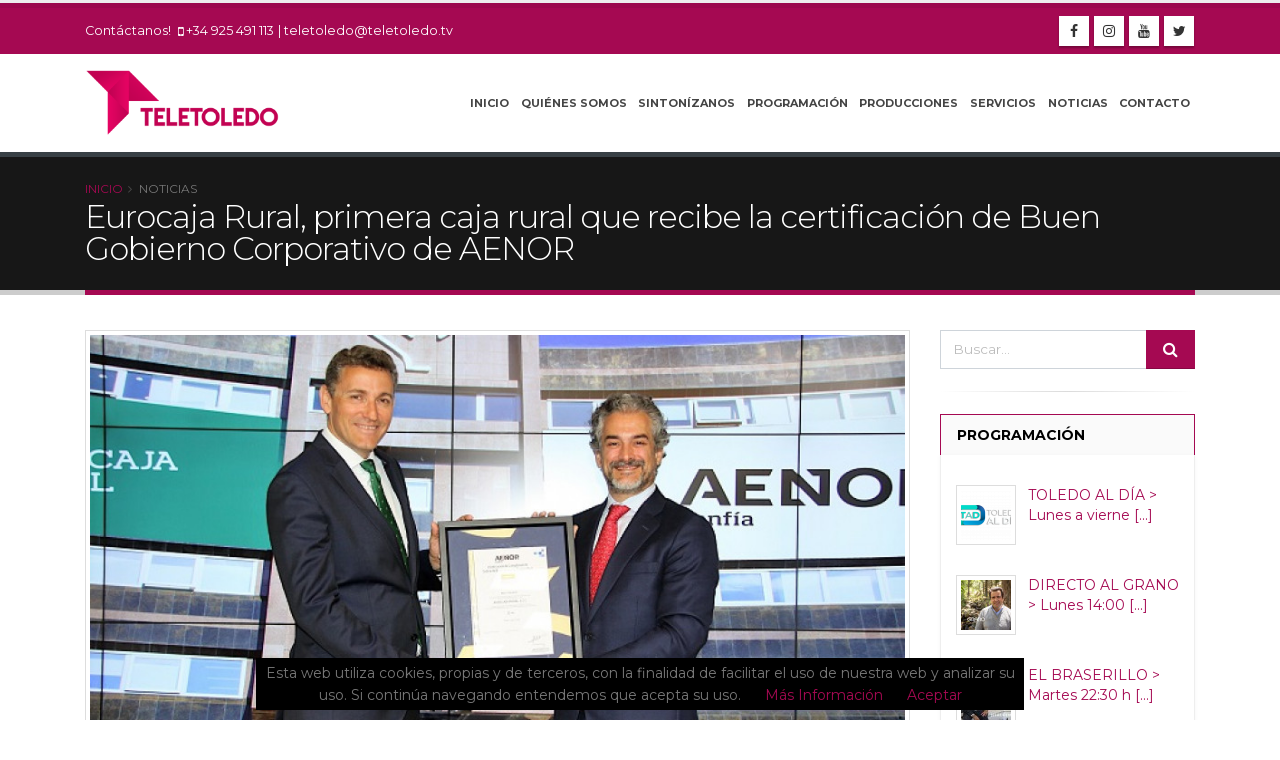

--- FILE ---
content_type: text/html; charset=UTF-8
request_url: https://teletoledo.es/noticia/1798/eurocaja-rural-primera-caja-rural-que-recibe-la-certificacion-de-buen-gobierno-corporativo-de-aenor
body_size: 16875
content:
<!DOCTYPE html>
<html class="">
<head>

  <!-- Global site tag (gtag.js) - Google Analytics -->
  <script async src="https://www.googletagmanager.com/gtag/js?id=G-LVZ5CTN2RQ"></script>
  <script>
  window.dataLayer = window.dataLayer || [];
  function gtag(){dataLayer.push(arguments);}
  gtag('js', new Date());

  gtag('config', 'G-LVZ5CTN2RQ');
  </script>

    <!-- Basic -->
    <meta charset="utf-8">
    <meta http-equiv="X-UA-Compatible" content="IE=edge">

    <title>TeleToledo Televisión - Eurocaja Rural, primera caja rural que recibe la certificación de Buen Gobierno Corporativo de AENOR</title>

    <meta name="keywords" content="producciones audiovisuales,vídeos,programas de televisión,videoclips,spots,eventos,galas,directos" />
    <meta name="description" content="Televisión con todas las demarcaciones en TDT de la provincia de Toledo: Toledo, Talavera de la Reina, Illescas, Madridejos, Quintanar de la Orden y Torrijos.">
    <meta name="author" content="creativesamlab.com">

          <meta property="og:image" content="http://teletoledo.tv/images-laravel/eventos/1798descarga.jpg" />
        
    <!-- Favicon -->
    <link rel="shortcut icon" href="https://teletoledo.es/img/favicon.ico" type="image/x-icon" />
    <link rel="apple-touch-icon" href="https://teletoledo.es/img/apple-touch-icon.png">

    <!-- Mobile Metas -->
    <meta name="viewport" content="width=device-width, initial-scale=1.0, minimum-scale=1.0">

    

    
    <!-- Web Fonts  -->
        <link href="https://fonts.googleapis.com/css?family=Montserrat:300,300i,400,400i,500,500i,600,600i,700,700i" rel="stylesheet">

    <!-- Vendor CSS -->
    <link rel="stylesheet" href="https://teletoledo.es/vendor/bootstrap/css/bootstrap.min.css">
    <link rel="stylesheet" href="https://teletoledo.es/vendor/font-awesome/css/font-awesome.min.css">
    <link rel="stylesheet" href="https://teletoledo.es/vendor/animate/animate.min.css">
    <link rel="stylesheet" href="https://teletoledo.es/vendor/simple-line-icons/css/simple-line-icons.min.css">
    <link rel="stylesheet" href="https://teletoledo.es/vendor/owl.carousel/assets/owl.carousel.min.css">
    <link rel="stylesheet" href="https://teletoledo.es/vendor/owl.carousel/assets/owl.theme.default.min.css">
    <link rel="stylesheet" href="https://teletoledo.es/vendor/magnific-popup/magnific-popup.min.css">

    <!-- Theme CSS -->
    
    <!-- Theme CSS -->
		<link rel="stylesheet" href="https://teletoledo.es/css/theme.css">
		<link rel="stylesheet" href="https://teletoledo.es/css/theme-elements.css">
		<link rel="stylesheet" href="https://teletoledo.es/css/theme-blog.css">
		<link rel="stylesheet" href="https://teletoledo.es/css/theme-shop.css">

    <!-- Current Page CSS -->
    <link rel="stylesheet" href="https://teletoledo.es/vendor/rs-plugin/css/settings.css">
    <link rel="stylesheet" href="https://teletoledo.es/vendor/rs-plugin/css/layers.css">
    <link rel="stylesheet" href="https://teletoledo.es/vendor/rs-plugin/css/navigation.css">
    <link rel="stylesheet" href="https://teletoledo.es/vendor/circle-flip-slideshow/css/component.css">

    

    <!-- Skin CSS -->
    <link rel="stylesheet" href="https://teletoledo.es/css/skins/default.css">

    <!-- Theme Custom CSS -->
    <link rel="stylesheet" href="https://teletoledo.es/css/custom.css">

    <!-- Head Libs -->
    <script src="https://teletoledo.es/vendor/modernizr/modernizr.min.js"></script>

    <script data-host="https://analytics.streamingconnect.com" data-dnt="false" src="https://analytics.streamingconnect.com/js/script.js" id="ZwSg9rf6GA" async defer></script>

</head>
<body>
  <script src="https://teletoledo.es/js/cookiechoices.js"></script>
  <script>//<![CDATA[
  document.addEventListener('DOMContentLoaded', function(event) {
      cookieChoices.showCookieConsentBar('Esta web utiliza cookies, propias y de terceros, con la finalidad de facilitar el uso de nuestra web y analizar su uso. Si continúa navegando entendemos que acepta su uso.',
          'Aceptar', 'Más Información',
                   'http://teletoledo.tv/politica-de-cookies');
    });
  //]]></script>


<div class="body">

                    <header id="header" data-plugin-options="{'stickyEnabled': true, 'stickyEnableOnBoxed': true, 'stickyEnableOnMobile': true, 'stickyStartAt': 58, 'stickySetTop': '-58px', 'stickyChangeLogo': true}">
    <div class="header-body">
        <div class="header-top header-top-colored header-top-primary">
            <div class="container">
                <div class="header-row py-2">
                    <div class="header-column justify-content-start">
                        <div class="header-row">
                            <p class="">
                                Contáctanos! <span class="ml-1"><i class="fa fa-mobile"></i> <a class="" href="tel:+34 925 491 113">+34 925 491 113</a></span><span class="d-none d-sm-inline-block pl-1"> | <a class="" href="mailto:teletoledo@teletoledo.tv">teletoledo@teletoledo.tv</a></span>
                            </p>
                        </div>
                    </div>
                    <div class="header-column justify-content-end">
                        <div class="header-row">
                            <ul class="header-social-icons social-icons d-none d-sm-block">
                                                              <li class="social-icons-facebook"><a href="https://www.facebook.com/Teletoledo" target="_blank" title="Facebook"><i class="fa fa-facebook"></i></a></li>
                                                                                            <li class="social-icons-instagram"><a href="https://www.instagram.com/teletoledo/" target="_blank" title="Instagram"><i class="fa fa-instagram"></i></a></li>
                                                                                            <li class="social-icons-youtube"><a href="https://www.youtube.com/channel/UCY6VOH2vfr9gQ-cAWZeBmCQ" target="_blank" title="Youtube"><i class="fa fa-youtube"></i></a></li>
                                                                                            <li class="social-icons-twitter"><a href="https://twitter.com/TeleToledo" target="_blank" title="Twitter"><i class="fa fa-twitter"></i></a></li>
                                                                                                                      </ul>
                        </div>
                    </div>
                </div>
            </div>
        </div>
        <div class="header-container container">
            <div class="header-row">
                <div class="header-column">
                    <div class="header-row">
                        <div class="header-logo">
                            <a href="https://teletoledo.es">
                                <img alt="TeleToledo Televisi&oacute;n" width="194" height="65" src="https://teletoledo.es/img/logo.png">
                            </a>
                        </div>
                    </div>
                </div>

                <div class="header-column justify-content-end">

                    <div class="header-row">
                                                                                          <div class="header-nav header-nav-stripe">
                            <div class="header-nav-main header-nav-main-square header-nav-main-effect-1 header-nav-main-sub-effect-1">
                              <nav class="collapse">
                                <ul class="nav nav-pills" id="mainNav">
                                  <li class="dropdown">
    <a class="nav-link " href="https://teletoledo.es">
        Inicio
    </a>
</li>

              <li class="dropdown">
          <a class="nav-link " href="https://teletoledo.es/quienes-somos">
              Quiénes Somos
          </a>
      </li>
                                                            
                                                                
                                                                
                  <li class="dropdown">
          <a class="nav-link " href="https://teletoledo.es/sintonizanos">
              Sintonízanos
          </a>
      </li>
                                                        
                      <li class="dropdown">
          <a class="nav-link " href="https://teletoledo.es/programacion">
              Programación
          </a>
      </li>
                                                    
                                                                
                                                                
                        <li class="dropdown">
          <a class="nav-link " href="https://teletoledo.es/producciones">
              Producciones
          </a>
      </li>
                                                  
                          <li class="dropdown">
          <a class="nav-link " href="https://teletoledo.es/servicios">
              Servicios
          </a>
      </li>
                                                
                    <li class="dropdown">
          <a class="nav-link " href="https://teletoledo.es/noticias">
              Noticias
          </a>
      </li>
                                                      

                                                                
                                              <li class="dropdown">
          <a class="nav-link " href="https://teletoledo.es/contacto">
              Contacto
          </a>
      </li>
                                                            </ul>
                              </nav>
                            </div>
                            <button class="btn header-btn-collapse-nav" data-toggle="collapse" data-target=".header-nav-main nav">
                                <i class="fa fa-bars"></i>
                            </button>
                        </div>
                    </div>
                </div>
            </div>
        </div>
    </div>
</header>
                                                                                                                                                                                    
    <div role="main" class="main shop">



        
    <div role="main" class="main">
        <section class="page-header">
            <div class="container">
                <div class="row">
                    <div class="col">
                        <ul class="breadcrumb">
                            <li><a href="https://teletoledo.es">Inicio</a></li>
                            <li class="active">Noticias</li>
                        </ul>
                    </div>
                </div>
                <div class="row">
                    <div class="col">
                        <h1>Eurocaja Rural, primera caja rural que recibe la certificaci&oacute;n de Buen Gobierno Corporativo de AENOR</h1>
                    </div>
                </div>
            </div>
        </section>



        <div class="container">

            <div class="row">
                <div class="col-lg-9">

                    <div class="blog-posts">

                            <article class="post post-medium">
                                <div class="row mb-2">

                                    <div class="col-lg-12">
                                    <span class="img-thumbnail d-block">
                                        <img class="img-fluid" src="https://teletoledo.es/images-laravel/eventos/1798descarga.jpg" alt="Eurocaja Rural, primera caja rural que recibe la certificaci&oacute;n de Buen Gobierno Corporativo de AENOR">
                                    </span>
                                    </div>
                                    <div class="col-lg-12">

                                        <div class="post-content">

                                            <h4 class="text-primary mb-1 mt-2">Eurocaja Rural, primera caja rural que recibe la certificaci&oacute;n de Buen Gobierno Corporativo de AENOR</h4>
                                            <div class="post-meta">
                                                <span><i class="fa fa-calendar"></i> 25-05-2023 </span>
                                                                                            </div>
                                            <p>
                                                <p style="text-align:center"><iframe frameborder="0" height="315" src="https://www.youtube.com/embed/gvUUZ3g8zl8?start=624" title="YouTube video player" width="560"></iframe></p>

                                            </p>

                                        </div>


                                        <!-- Go to www.addthis.com/dashboard to customize your tools -->
                                        <div class="addthis_inline_share_toolbox"></div>
                                        <hr class="solid">

                                    </div>

                                </div>

                                                                
                                
                                
                                

                                


                                

                            </article>

                    </div>



                                                                                                                                                                
                </div>

                <div class="col-lg-3">
                  <aside class="sidebar">

                    <aside class="sidebar">


              <form role="search" action="https://teletoledo.es/productos/searchredirect">
    <div class="input-group input-group-4">
        <input class="form-control" placeholder="Buscar..." name="search" type="text" required>
        <span class="input-group-btn">
          <button type="submit" class="btn btn-primary btn-lg"><i class="fa fa-search"></i></button>
        </span>
    </div>
</form>
<hr>
      
      
                              <div class="tabs mb-4 pb-2">
    <ul class="nav nav-tabs sidebar-personalizada">
        <li class="nav-item active"><a class="nav-link" href="#popularPosts">PROGRAMACIÓN</a></li>
    </ul>
    <div class="tab-content">
        <div class="tab-pane active" id="popularPosts">
            <ul class="simple-post-list">
                              <li>
                    <div class="post-image">
                        <div class="img-thumbnail d-block">
                            <a href="https://teletoledo.es/programa/911/toledo-al-dia-lunes-a-viernes-2030-h">
                                <img src="https://teletoledo.es/images-laravel/ofertas/thumb-sidebar/91103.png" alt="">
                            </a>
                        </div>
                    </div>
                    <div class="post-info">
                        <a class="color-personalizado-01" href="https://teletoledo.es/programa/911/toledo-al-dia-lunes-a-viernes-2030-h">TOLEDO AL D&Iacute;A &gt; Lunes a vierne [...]</a>
                                            </div>
                </li>
                              <li>
                    <div class="post-image">
                        <div class="img-thumbnail d-block">
                            <a href="https://teletoledo.es/programa/745/directo-al-grano-lunes-1400-h">
                                <img src="https://teletoledo.es/images-laravel/ofertas/thumb-sidebar/745DAG.jpg" alt="">
                            </a>
                        </div>
                    </div>
                    <div class="post-info">
                        <a class="color-personalizado-01" href="https://teletoledo.es/programa/745/directo-al-grano-lunes-1400-h">DIRECTO AL GRANO &gt; Lunes 14:00 [...]</a>
                                            </div>
                </li>
                              <li>
                    <div class="post-image">
                        <div class="img-thumbnail d-block">
                            <a href="https://teletoledo.es/programa/180/el-braserillo-martes-2230-h">
                                <img src="https://teletoledo.es/images-laravel/ofertas/thumb-sidebar/180olmedo web.jpg" alt="">
                            </a>
                        </div>
                    </div>
                    <div class="post-info">
                        <a class="color-personalizado-01" href="https://teletoledo.es/programa/180/el-braserillo-martes-2230-h">EL BRASERILLO &gt; Martes 22:30 h [...]</a>
                                            </div>
                </li>
                          </ul>
        </div>
    </div>
</div>
                                      <div class="tabs mb-4 pb-2">
    <ul class="nav nav-tabs sidebar-personalizada">
        <li class="nav-item active"><a class="nav-link" href="#popularPosts">NOTICIAS</a></li>
    </ul>
    <div class="tab-content">
        <div class="tab-pane active" id="popularPosts">
            <ul class="simple-post-list">
                              <li>
                    <div class="post-image">
                        <div class="img-thumbnail d-block">
                            <a href="https://teletoledo.es/noticia/2435/todo-listo-para-el-ciclo-de-peliculas-del-cineclub">
                                <img src="https://teletoledo.es/images-laravel/eventos/thumb-sidebar/2435cine0.jpg" alt="">
                            </a>
                        </div>
                    </div>
                    <div class="post-info">
                        <a class="color-personalizado-01" href="https://teletoledo.es/noticia/2435/todo-listo-para-el-ciclo-de-peliculas-del-cineclub">TODO LISTO PARA EL CICLO DE PE [...]</a>
                        <div class="post-meta">
                            16-04-2025
                        </div>
                    </div>
                </li>
                              <li>
                    <div class="post-image">
                        <div class="img-thumbnail d-block">
                            <a href="https://teletoledo.es/noticia/2436/el-hospital-general-universitario-de-talavera-consigue-una-donacion-multiorganica-en-asistolia">
                                <img src="https://teletoledo.es/images-laravel/eventos/thumb-sidebar/2436hospi0.jpg" alt="">
                            </a>
                        </div>
                    </div>
                    <div class="post-info">
                        <a class="color-personalizado-01" href="https://teletoledo.es/noticia/2436/el-hospital-general-universitario-de-talavera-consigue-una-donacion-multiorganica-en-asistolia">EL HOSPITAL GENERAL UNIVERSITA [...]</a>
                        <div class="post-meta">
                            16-04-2025
                        </div>
                    </div>
                </li>
                              <li>
                    <div class="post-image">
                        <div class="img-thumbnail d-block">
                            <a href="https://teletoledo.es/noticia/2433/26-detenidos-16000-y-1160-plantas-incautadas-por-la-policia">
                                <img src="https://teletoledo.es/images-laravel/eventos/thumb-sidebar/2433POLICIA0.jpg" alt="">
                            </a>
                        </div>
                    </div>
                    <div class="post-info">
                        <a class="color-personalizado-01" href="https://teletoledo.es/noticia/2433/26-detenidos-16000-y-1160-plantas-incautadas-por-la-policia">26 DETENIDOS, 16.000&euro; Y 1.160  [...]</a>
                        <div class="post-meta">
                            15-04-2025
                        </div>
                    </div>
                </li>
                          </ul>
        </div>
    </div>
</div>
                                      <div class="tabs mb-4 pb-2">
    <ul class="nav nav-tabs sidebar-personalizada">
        <li class="nav-item active"><a class="nav-link" href="#popularPosts">SERVICIOS</a></li>
    </ul>
    <div class="tab-content">
        <div class="tab-pane active" id="popularPosts">
            <ul class="simple-post-list">
                              <li>
                    <div class="post-image">
                        <div class="img-thumbnail d-block">
                            <a href="https://teletoledo.es/servicio/102/servicios">
                                <img src="https://teletoledo.es/images-laravel/servicios/thumb-sidebar/102Diseño-web-servicios-limoncomunicacion.com_.png" alt="">
                            </a>
                        </div>
                    </div>
                    <div class="post-info">
                        <a class="color-personalizado-01" href="https://teletoledo.es/servicio/102/servicios">SERVICIOS [...]</a>
                        <div class="post-meta">
                                                    </div>
                    </div>
                </li>
                              <li>
                    <div class="post-image">
                        <div class="img-thumbnail d-block">
                            <a href="https://teletoledo.es/servicio/176/patrocinio-en-programas">
                                <img src="https://teletoledo.es/images-laravel/servicios/thumb-sidebar/176agro santander.png" alt="">
                            </a>
                        </div>
                    </div>
                    <div class="post-info">
                        <a class="color-personalizado-01" href="https://teletoledo.es/servicio/176/patrocinio-en-programas">PATROCINIO EN PROGRAMAS [...]</a>
                        <div class="post-meta">
                                                    </div>
                    </div>
                </li>
                              <li>
                    <div class="post-image">
                        <div class="img-thumbnail d-block">
                            <a href="https://teletoledo.es/servicio/175/publicidad-en-programas">
                                <img src="https://teletoledo.es/images-laravel/servicios/thumb-sidebar/175175ACEITES-ARGes.png" alt="">
                            </a>
                        </div>
                    </div>
                    <div class="post-info">
                        <a class="color-personalizado-01" href="https://teletoledo.es/servicio/175/publicidad-en-programas">PUBLICIDAD EN PROGRAMAS [...]</a>
                        <div class="post-meta">
                                                    </div>
                    </div>
                </li>
                          </ul>
            <hr>
            <div class="text-center">
              <a class="text-primary" href="https://teletoledo.es/servicios">Mira todos los servicios</a>
            </div>
        </div>
    </div>
</div>
                                  
      

</aside>



              </aside>
            </div>
        </div>





    </div>

    <footer class="short" id="footer">
    <div class="container">
        <div class="row">
            <div class="col-lg-8">
              <div class="header-logo">

                      <img alt="TeleToledo Televisi&oacute;n" width="149" height="50" src="https://teletoledo.es/img/logo-dark.png">

              </div>
                                <p>Programas de producci&oacute;n propia, Servicios Informativos de la Provincia de Toledo. Grabaci&oacute;n de anuncios. Reportajes y documentales de empresa etc. Miembro del Grupo Cadena Local. <br><a href="https://teletoledo.es/quienes-somos" class="btn-flat btn-xs">Leer más <i class="fa fa-arrow-right"></i></a></p>
                <hr class="solid">
                <p>
                                    <a href="#politica-de-privacidad" data-toggle="modal">Política de privacidad</a> -
                  <a href="#aviso-legal" data-toggle="modal">Aviso legal</a> -
                  <a href="#politica-de-cookies" data-toggle="modal">Política de cookies</a>
                </p>
            </div>
            <div class="col-lg-3 offset-lg-1">
                <h5 class="mb-2 text-primary">Contacto</h5>
                                <p class="mb-0">C/ Francisco de Quevedo (esquina Cervantes), s/n - 45280 - Olias Del Rey (TOLEDO)</p>
                <ul class="list list-icons list-icons-sm">
                    <li><i class="fa fa-envelope"></i> <a href="mailto:teletoledo@teletoledo.tv">teletoledo@teletoledo.tv</a></li>
                                        <li><i class="fa fa-mobile"></i> <a href="tel:+34 925 491 113">+34 925 491 113</a></li>
                </ul>
                <ul class="social-icons">
                                      <li class="social-icons-facebook"><a href="https://www.facebook.com/Teletoledo" target="_blank" title="Facebook"><i class="fa fa-facebook"></i></a></li>
                                                        <li class="social-icons-instagram"><a href="https://www.instagram.com/teletoledo/" target="_blank" title="Instagram"><i class="fa fa-instagram"></i></a></li>
                                                        <li class="social-icons-youtube"><a href="https://www.youtube.com/channel/UCY6VOH2vfr9gQ-cAWZeBmCQ" target="_blank" title="Youtube"><i class="fa fa-youtube"></i></a></li>
                                                        <li class="social-icons-twitter"><a href="https://twitter.com/TeleToledo" target="_blank" title="Twitter"><i class="fa fa-twitter"></i></a></li>
                                      								                </ul>
                                            </div>
        </div>
    </div>
    <div class="footer-copyright">
        <div class="container">
            <div class="row">
                
                                <div class="col-xl-8 order-xl-1 copyright">
                    <p>&copy; Copyright 2026 TeleToledo Televisi&oacute;n. Todos los derechos reservados.</p>
                </div>

            </div>
        </div>
    </div>
</footer>


</div>

<!-- Vendor -->
<script src="https://teletoledo.es/vendor/jquery/jquery.min.js"></script>
<script src="https://teletoledo.es/vendor/jquery.easing/jquery.easing.min.js"></script>
<script src="https://teletoledo.es/vendor/jquery-cookie/jquery-cookie.min.js"></script>
<script src="https://teletoledo.es/vendor/popper/umd/popper.min.js"></script>
<script src="https://teletoledo.es/vendor/bootstrap/js/bootstrap.min.js"></script>
<script src="https://teletoledo.es/vendor/common/common.min.js"></script>


<script src="https://teletoledo.es/vendor/owl.carousel/owl.carousel.min.js"></script>
<script src="https://teletoledo.es/js/javascript-minimize-01.js"></script>

<!-- Theme Base, Components and Settings -->
<script src="https://teletoledo.es/js/theme.js"></script>




<!-- Current Page Vendor and Views -->
<script src="https://teletoledo.es/vendor/rs-plugin/js/jquery.themepunch.tools.min.js"></script>
<script src="https://teletoledo.es/vendor/rs-plugin/js/jquery.themepunch.revolution.min.js"></script>
<script src="https://teletoledo.es/js/views/view.home.js"></script>

<!-- Theme Custom -->


<!-- Theme Initialization Files -->
<script src="https://teletoledo.es/js/theme.init.js"></script>

<!-- Examples -->
<script src="https://teletoledo.es/js/examples/examples.lightboxes.js"></script>


<!-- Carrito -->
<script src="https://teletoledo.es/js/pinterest_grid.js"></script>
<script src="https://teletoledo.es/js/main.js"></script>

<!-- Go to www.addthis.com/dashboard to customize your tools -->
<script type="text/javascript" src="//s7.addthis.com/js/300/addthis_widget.js#pubid=ra-5fb5b705cb37f6c9"></script>


<script type="text/javascript">
    $(document).ready(function() {

        $(".product-visible").click(function() {
            "use strict";
            var id = this.getAttribute("data-id");
            var visible = this.checked ? 1 : 0;

            $.ajax({
                data: {
                    id: id,
                    visible: visible,
                },
                type: "GET",
                url: "https://teletoledo.es/product-visible",
                dataType: 'json',
                success: function(data){
                    if(data.data.success){
                        //do something
                    }
                }
            });

        });

        $(".product-novedad").click(function() {
            "use strict";
            var id = this.getAttribute("data-id");
            var novedad = this.checked ? 1 : 0;

            $.ajax({
                data: {
                    id: id,
                    novedad: novedad,
                },
                type: "GET",
                url: "https://teletoledo.es/product-novedad",
                dataType: 'json',
                success: function(data){
                    if(data.data.success){
                        //do something
                    }
                }
            });

        });

        $(".product-destacado").click(function() {
            "use strict";
            var id = this.getAttribute("data-id");
            var destacado = this.checked ? 1 : 0;

            $.ajax({
                data: {
                    id: id,
                    destacado: destacado,
                },
                type: "GET",
                url: "https://teletoledo.es/product-destacado",
                dataType: 'json',
                success: function(data){
                    if(data.data.success){
                        //do something
                    }
                }
            });

        });

        $(".product-talla").click(function() {
            "use strict";
            var id = this.getAttribute("data-id");
            var talla = this.getAttribute("data-talla");
            var checked = this.checked ? 1 : 0;
            //alert(talla);
            $.ajax({
                data: {
                    id: id,
                    talla: talla,
                    checked: checked,
                },
                type: "GET",
                url: "https://teletoledo.es/product-talla",
                dataType: 'json',
                success: function(data){
                    if(data.data.success){
                        //do something
                    }
                }
            });

        });

        $(".product-tejido").click(function() {
            "use strict";
            var id = this.getAttribute("data-id");
            var tejido = this.getAttribute("data-tejido");
            var checked = this.checked ? 1 : 0;
            //alert(tejido);
            $.ajax({
                data: {
                    id: id,
                    tejido: tejido,
                    checked: checked,
                },
                type: "GET",
                url: "https://teletoledo.es/product-tejido",
                dataType: 'json',
                success: function(data){
                    if(data.data.success){
                        //do something
                    }
                }
            });

        });

        $(".product-color").click(function() {
            "use strict";
            var id = this.getAttribute("data-id");
            var color = this.getAttribute("data-color");
            var checked = this.checked ? 1 : 0;
            //alert(tejido);
            $.ajax({
                data: {
                    id: id,
                    color: color,
                    checked: checked,
                },
                type: "GET",
                url: "https://teletoledo.es/product-color",
                dataType: 'json',
                success: function(data){
                    if(data.data.success){
                        //do something
                    }
                }
            });

        });

        $(".foto-product-visible").click(function() {
            "use strict";
            var id = this.getAttribute("data-id");
            var visible = this.checked ? 1 : 0;

            $.ajax({
                data: {
                    id: id,
                    visible: visible,
                },
                type: "GET",
                url: "https://teletoledo.es/foto-product-visible",
                dataType: 'json',
                success: function(data){
                    if(data.data.success){
                        //do something
                    }
                }
            });

        });

        $(".archivo-visible").click(function() {
            "use strict";
            var id = this.getAttribute("data-id");
            var visible = this.checked ? 1 : 0;

            $.ajax({
                data: {
                    id: id,
                    visible: visible,
                },
                type: "GET",
                url: "https://teletoledo.es/archivo-visible",
                dataType: 'json',
                success: function(data){
                    if(data.data.success){
                        //do something
                    }
                }
            });

        });

        $(".archivo-destacado").click(function() {
            "use strict";
            var id = this.getAttribute("data-id");
            var destacado = this.checked ? 1 : 0;

            $.ajax({
                data: {
                    id: id,
                    destacado: destacado,
                },
                type: "GET",
                url: "https://teletoledo.es/archivo-destacado",
                dataType: 'json',
                success: function(data){
                    if(data.data.success){
                        //do something
                    }
                }
            });

        });

        $(".fotogaleria-visible").click(function() {
            "use strict";
            var id = this.getAttribute("data-id");
            var visible = this.checked ? 1 : 0;

            $.ajax({
                data: {
                    id: id,
                    visible: visible,
                },
                type: "GET",
                url: "https://teletoledo.es/fotogaleria-visible",
                dataType: 'json',
                success: function(data){
                    if(data.data.success){
                        //do something
                    }
                }
            });

        });

        $(".video-visible").click(function() {
            "use strict";
            var id = this.getAttribute("data-id");
            var visible = this.checked ? 1 : 0;

            $.ajax({
                data: {
                    id: id,
                    visible: visible,
                },
                type: "GET",
                url: "https://teletoledo.es/video-visible",
                dataType: 'json',
                success: function(data){
                    if(data.data.success){
                        //do something
                    }
                }
            });

        });

        $(".video-destacado").click(function() {
            "use strict";
            var id = this.getAttribute("data-id");
            var destacado = this.checked ? 1 : 0;

            $.ajax({
                data: {
                    id: id,
                    destacado: destacado,
                },
                type: "GET",
                url: "https://teletoledo.es/video-destacado",
                dataType: 'json',
                success: function(data){
                    if(data.data.success){
                        //do something
                    }
                }
            });

        });

        $(".slide-visible").click(function() {
            "use strict";
            var id = this.getAttribute("data-id");
            var visible = this.checked ? 1 : 0;

            $.ajax({
                data: {
                    id: id,
                    visible: visible,
                },
                type: "GET",
                url: "https://teletoledo.es/slide-visible",
                dataType: 'json',
                success: function(data){
                    if(data.data.success){
                        //do something
                    }
                }
            });

        });

        $(".partner-visible").click(function() {
            "use strict";
            var id = this.getAttribute("data-id");
            var visible = this.checked ? 1 : 0;

            $.ajax({
                data: {
                    id: id,
                    visible: visible,
                },
                type: "GET",
                url: "https://teletoledo.es/partner-visible",
                dataType: 'json',
                success: function(data){
                    if(data.data.success){
                        //do something
                    }
                }
            });

        });

        $(".impostacion-visible").click(function() {
            "use strict";
            var id = this.getAttribute("data-id");
            var visible = this.checked ? 1 : 0;

            $.ajax({
                data: {
                    id: id,
                    visible: visible,
                },
                type: "GET",
                url: "https://teletoledo.es/impostacion-visible",
                dataType: 'json',
                success: function(data){
                    if(data.data.success){
                        //do something
                    }
                }
            });

        });

        $(".impostacionventa-dia").click(function() {
            "use strict";
            var id = this.getAttribute("data-id");
            var visible = this.checked ? 1 : 0;

            $.ajax({
                data: {
                    id: id,
                    visible: visible,
                },
                type: "GET",
                url: "https://teletoledo.es/impostacionventa-dia",
                dataType: 'json',
                success: function(data){
                    if(data.data.success){
                        //do something
                    }
                }
            });

        });

        $(".impostacionventa-noche").click(function() {
            "use strict";
            var id = this.getAttribute("data-id");
            var visible = this.checked ? 1 : 0;

            $.ajax({
                data: {
                    id: id,
                    visible: visible,
                },
                type: "GET",
                url: "https://teletoledo.es/impostacionventa-noche",
                dataType: 'json',
                success: function(data){
                    if(data.data.success){
                        //do something
                    }
                }
            });

        });

        $(".impostacionventa-continuado").click(function() {
            "use strict";
            var id = this.getAttribute("data-id");
            var visible = this.checked ? 1 : 0;

            $.ajax({
                data: {
                    id: id,
                    visible: visible,
                },
                type: "GET",
                url: "https://teletoledo.es/impostacionventa-continuado",
                dataType: 'json',
                success: function(data){
                    if(data.data.success){
                        //do something
                    }
                }
            });

        });

        $(".category-visible").click(function() {
            "use strict";
            var id = this.getAttribute("data-id");
            var visible = this.checked ? 1 : 0;

            $.ajax({
                data: {
                    id: id,
                    visible: visible,
                },
                type: "GET",
                url: "https://teletoledo.es/category-visible",
                dataType: 'json',
                success: function(data){
                    if(data.data.success){
                        //do something
                    }
                }
            });

        });

        $(".category-stock").click(function() {
            "use strict";
            var id = this.getAttribute("data-id");
            var stock = this.checked ? 1 : 0;

            $.ajax({
                data: {
                    id: id,
                    stock: stock,
                },
                type: "GET",
                url: "https://teletoledo.es/category-stock",
                dataType: 'json',
                success: function(data){
                    if(data.data.success){
                        //do something
                    }
                }
            });

        });


    });
</script>



<script type="text/javascript">
   function initialize() {
      var input = document.getElementById('address');
      var autocomplete = new google.maps.places.Autocomplete(input);
}
   google.maps.event.addDomListener(window, 'load', initialize);

</script>


<script type='text/javascript'>
  $("#talla").change(function(){
    var id = $(this).find("option:selected").attr("value");

    switch (id){
    case "...":
      $('#buttonAnadirCarrito').prop('disabled', true);
      break;
    default:
      $('#buttonAnadirCarrito').prop('disabled', false);
      }
    });

    $('#radioBtn a').on('click', function(){
    var sel = $(this).data('title');
    var tog = $(this).data('toggle');
    $('#'+tog).prop('value', sel);

    $('a[data-toggle="'+tog+'"]').not('[data-title="'+sel+'"]').removeClass('active').addClass('notActive');
    $('a[data-toggle="'+tog+'"][data-title="'+sel+'"]').removeClass('notActive').addClass('active');
    });
</script>



<!-- Large modal -->
<div id="politica-de-cookies" class="modal fade" tabindex="-1" role="dialog" aria-labelledby="myLargeModalLabel" aria-hidden="true">
  <div class="modal-dialog modal-lg">
    <div class="modal-content">

      <div class="modal-header">

          <h5 class="modal-title">Política de cookies de TeleToledo Televisi&oacute;n</h5>
          <button type="button" class="close"
               data-dismiss="modal" aria-hidden="true">×</button>
      </div>
        <div class="modal-body">
            <div class="row">
                <div class="col-lg-12">
                    <p>En TeleToledo Televisi&oacute;n utilizamos cookies con el objetivo de realizar tareas de análisis y ofrecerte un mejor servicio,
                       proporcionándote una mejor experiencia en tu navegación. Queremos informarte de manera clara y precisa sobre
                       las cookies que utilizamos, detallando a continuación, que es una cookie, para que sirve, que tipos de cookies
                       utilizamos, cuales son su finalidad y como puedes configurarlas o deshabilitarlas si así lo deseas.
                    </p>
                </div>
            </div>
            <br />
            <h4><strong>¿Qué es una cookie y para qué sirve?</strong></h4>

            <div class="row">
                    <div class="col">
                        <p>Una “Cookie” es un pequeño archivo que se almacena en el ordenador del usuario, tablet, smartphone o cualquier otro dispositivo con información sobre la navegación.</p>
                        <p>El conjunto de “cookies” de todos nuestros usuarios nos ayuda a mejorar la calidad de nuestra web, permitiéndonos controlar qué páginas son útiles, cuáles no y cuáles son susceptibles de mejora.</p>
                        <p>Las cookies son esenciales para el funcionamiento de internet, aportando innumerables ventajas en la prestación de servicios interactivos, facilitándote la navegación y usabilidad de nuestra web.</p>
                        <p>En ningún caso las cookies podrían dañar tu equipo. Por contra, el que estén activas nos ayuda a identificar y resolver los errores.</p>

                    </div>
            </div>

            <br />
            <h4><strong>Tipos de cookies según vencimiento</strong></h4>

            <div class="row">
                    <div class="col">
                        <p>Las Cookies utilizadas en TeleToledo Televisi&oacute;n pueden tener los siguientes tipos de vencimientos:
                        <br><br><strong>a.</strong> De sesión: Con vencimiento una vez que el usuario sale de la sesión.
                        <br><strong>b.</strong> De Servicio Relacionadas con algún servicio personalizado dentro del site, con vencimiento inferior a veinticuatro horas (24h).
                        <br><strong>c.</strong> Persistentes: quedan permanentemente instaladas en tu navegador y son activadas cada vez que visitas el site, siempre y cuando no se desactive su uso.
                        <br><strong>d.</strong> Cookies propias: Son aquéllas que se envían al equipo terminal del usuario desde un equipo o dominio gestionado por el propio editor y desde el que se presta el servicio solicitado por el usuario.
                        <br><strong>e.</strong> Cookies de tercero: Son aquéllas que se envían al equipo terminal del usuario desde un equipo o dominio que no es gestionado por el editor, sino por otra entidad que trata los datos obtenidos través de las cookies.</p>


                    </div>
            </div>

            <br />
            <h4><strong>Cookies de terceros</strong></h4>

            <div class="row">
                    <div class="col">
                        <p>Esta web utiliza servicios de terceros que recopilaran información con fines estadísticos de uso del Site por parte del usuario y para la prestación de otros servicios relacionados con la actividad del Website y otros servicios de Internet.</p>
                        <p>En particular, este sitio Web utiliza Google Analytics, un servicio analítico de web prestado por Google, Inc. con domicilio en los Estados Unidos con sede central en 1600 Amphitheatre Parkway, Mountain View, California 94043.  Para la prestación de estos servicios, estos utilizan cookies que recopilan la información, incluida la dirección IP del usuario, que será transmitida, tratada y almacenada por Google en los términos fijados en la Web Google.com. Incluyendo la posible transmisión de dicha información a terceros por razones de exigencia legal o cuando dichos terceros procesen la información por cuenta de Google.</p>
                    </div>
            </div>

            <br />
            <h4><strong>¿Cómo puedes configurar o deshabilitar tus cookies?</strong></h4>

            <div class="row">
                    <div class="col">
                        <p>Puedes permitir, bloquear o eliminar las cookies instaladas en su equipo mediante la configuración de las opciones de tu navegador de Internet. En caso de que no permitas la instalación de cookies en tu navegador es posible que no puedas acceder a algunos de los servicios y que tu experiencia en nuestra web pueda resultar menos satisfactoria.</p>
                        <p>En los siguientes enlaces tienes a tu disposición toda la información para configurar o deshabilitar tus cookies en cada navegador:
                            <br><br><strong>Google Chrome:</strong>
                            <br><a href="https://support.google.com/chrome/answer/95647?hl=es" target="_blank">https://support.google.com/chrome/answer/95647?hl=es</a>
                            <br><br><strong>Mozilla Firefox:</strong>
                            <br><a href="https://support.mozilla.org/es/kb/habilitar-y-deshabilitar-cookies-que-los-sitios-we" target="_blank">https://support.mozilla.org/es/kb/habilitar-y-deshabilitar-cookies-que-los-sitios-we</a>
                            <br><br><strong>Internet Explorer:</strong>
                            <br><a href="https://support.microsoft.com/es-es/help/17442/windows-internet-explorer-delete-manage-cookies" target="_blank">https://support.microsoft.com/es-es/help/17442/windows-internet-explorer-delete-manage-cookies</a>
                            <br><br><strong>Safari:</strong>
                            <br>El Capitán: <a href="https://support.apple.com/kb/PH21411?viewlocale=es_ES&locale=es_ES" target="_blank">https://support.apple.com/kb/PH21411?viewlocale=es_ES&locale=es_ES</a>
                            <br>Yosemite: <a href="https://support.apple.com/kb/PH19214?viewlocale=es_ES&locale=es_ES" target="_blank">https://support.apple.com/kb/PH19214?viewlocale=es_ES&locale=es_ES</a>
                            <br>Mavericks: <a href="https://support.apple.com/kb/PH17191?viewlocale=es_ES&locale=es_ES" target="_blank">https://support.apple.com/kb/PH17191?viewlocale=es_ES&locale=es_ES</a>
                            <br><br><strong>Safari para iOS (iPhone y iPad):</strong>
                            <br><a href="https://support.apple.com/es-es/HT201265" target="_blank">https://support.apple.com/es-es/HT201265</a>
                            <br><br><strong>Google Chrome para Android:</strong>
                            <br><a href="https://support.google.com/chrome/answer/2392971?hl=es" target="_blank">https://support.google.com/chrome/answer/2392971?hl=es</a>
                        </p>

                    </div>
            </div>

            <br />
            <h4><strong>Consentimiento</strong></h4>

            <div class="row">
                    <div class="col">
                        <p>En TeleToledo Televisi&oacute;n nunca guardamos los datos personales de nuestros usuarios, a excepción de la dirección IP de acuerdo a lo descrito anteriormente, salvo que quieras, de forma voluntaria recibir información sobre cursos y contenidos de tu interés.</p>
                        <p>Al navegar y continuar en nuestra web nos indicas que estás consintiendo el uso de las cookies antes enunciadas, y en las condiciones contenidas en la presente Política de Cookies.</p>
                    </div>
            </div>

        </div>
        <div class="modal-footer">
          <button type="button" class="btn btn-danger" data-dismiss="modal">Close</button>
        </div>
    </div>
  </div>
</div>
<!-- Large modal -->
<div id="politica-de-privacidad" class="modal fade" tabindex="-1" role="dialog" aria-labelledby="myLargeModalLabel" aria-hidden="true">
  <div class="modal-dialog modal-lg">
    <div class="modal-content">
        <div class="modal-header">
          <h5 class="modal-title">Política de Privacidad</h5>
          <button type="button" class="close"
               data-dismiss="modal" aria-hidden="true">×</button>
        </div>
        <div class="modal-body">


            <h4><strong>Responsables del tratamiento de datos personales</strong></h4>

            <div class="row">
                    <div class="col-md-12">
                        <p>TeleToledo Televisi&oacute;n y las sociedades que lo componen nos comprometemos a asegurar que sus datos de carácter personal se encuentren protegidos y sean tratados conforme a la normativa.
                            <br><strong>Denominación social: </strong>TeleToledo Televisi&oacute;n
                            <br><strong>NIF/CIF: </strong>B-123456789
                            <br><strong>Domicilio social: </strong>C/ Francisco de Quevedo (esquina Cervantes), s/n - 45280 - Olias Del Rey (TOLEDO)
                            <br><strong>Teléfono: </strong>+34 925 491 113
                            <br><strong>Dirección de correo electrónico: </strong><a href="mailto:teletoledo@teletoledo.tv" target="_blank">teletoledo@teletoledo.tv</a>
                                                    </p>
                    </div>
            </div>

            <br />
            <h4><strong>Qué datos personales tratamos</strong></h4>

            <div class="row">
                    <div class="col-md-12">
                        <p>TeleToledo Televisi&oacute;n puede tratar las siguientes categorías de datos personales:</p>
                        <ul>
                            <li>Datos identificativos y de contacto tales como nombre y apellidos, DNI, teléfono, dirección postal y dirección de correo electrónico;</li>
                            <li>Datos relativos a características personales tales como estado civil, fecha y lugar de nacimiento, edad y nacionalidad;</li>
                            <li>Datos académicos y profesionales tales como formación, titulaciones, profesión y experiencia profesional;</li>
                            <li>Datos económicos y bancarios tales como ingresos, nómina, número de cuenta y tarjeta de crédito;</li>
                        </ul>
                    </div>
            </div>

            <br />
            <h4><strong>Finalidad del tratamiento de datos</strong></h4>

            <div class="row">
                    <div class="col-md-12">
                        <p>Los datos de carácter personal de los titulares serán tratados con las siguientes finalidades:</p>
                        <ul>
                            <li>Gestionar las solicitudes de información sobre nuestros servicios o productos;</li>
                            <li>Gestionar los servicios o productos contratados con cualquier sociedad de TeleToledo Televisi&oacute;n;</li>
                            <li>Cumplir las obligaciones legales;</li>
                            <li>Gestionar sugerencias y reclamaciones para su resolución;</li>
                            <li>Gestionar nuestro programa de fidelización;</li>
                            <li>Mejorar la experiencia del cliente y ofrecerle servicios o productos personalizados;</li>
                            <li>Mejorar la calidad de nuestros servicios o productos;</li>
                            <li>Mantenerle informado sobre nuestros servicios, productos y novedades;</li>
                            <li>Gestionar la selección de personal;</li>
                        </ul>
                    </div>
            </div>

            <br />
            <h4><strong>Cuál es la legitimación para el tratamiento de la información personal</strong></h4>

            <div class="row">
                    <div class="col-md-12">
                        <p>La legitimación para el tratamiento de los datos está basado en varios motivos:</p>
                        <ul>
                            <li>Para el cumplimento de una relación contractual y/o comercial;</li>
                            <li>Para el cumplimiento de las obligaciones legales;</li>
                            <li>Por interés legítimo tal como la mejora de nuestros servicios y productos o la gestión de solicitudes, consultas o posibles reclamaciones que puedan surgir;</li>
                            <li>Para llevar a cabo las finalidades para las que el titular de los datos ha consentido tal como el envío de información técnica, comercial, divulgativa y promocional relativa a nuestros servicios y productos;</li>
                        </ul>
                    </div>
            </div>

            <br />
            <h4><strong>Cómo hemos obtenido los datos</strong></h4>

            <div class="row">
                    <div class="col-md-12">
                        <p>La mayoría de los datos que tratamos han sido obtenidos directamente del titular de los mismos, a través de los formularios de nuestro sitio web o en soporte papel y/o por teléfono o cuando contrata un producto o servicio con cualquier sociedad de TeleToledo Televisi&oacute;n. En el momento de recogida de los datos será informado del responsable del tratamiento, finalidad del tratamiento, los destinatarios y la forma de ejercer sus derechos en materia de protección de datos.</p>
                        <p>No obstante, le informamos que, en ocasiones, podemos tratar datos personales cuando estos hayan sido facilitados por terceros tales como portales de formación u otras personas físicas que soliciten o contraten, en nombre del titular, servicios o productos que ofrecemos. En tales casos, le informamos que las categorías de datos que podremos tratar son:</p>
                        <ul>
                            <li>Datos identificativos y de contacto tales como nombre y apellidos, DNI, teléfono, dirección postal y dirección de correo electrónico;</li>
                            <li>Datos relativos a características personales tales como estado civil, fecha y lugar de nacimiento, edad y nacionalidad;</li>
                            <li>Datos académicos y profesionales tales como formación, titulaciones, profesión y experiencia profesional;</li>
                            <li>Datos económicos y bancarios tales como ingresos, nómina, número de cuenta y tarjeta de crédito;</li>
                        </ul>
                        <p>Asimismo le informamos que, para que dichos terceros nos puedan facilitar sus datos, deberán haberle informado, con carácter previo, del responsable del tratamiento, de las finalidades y demás información contenida en esta política de privacidad.</p>
                    </div>
            </div>

            <br />
            <h4><strong>A quién podemos comunicar los datos</strong></h4>

            <div class="row">
                    <div class="col-md-12">
                        <p>Los datos de carácter personal podrán ser comunicados a:</p>
                        <ul>
                            <li>Las sociedades que conforman TeleToledo Televisi&oacute;n;</li>
                            <li>Terceras partes, para poder prestar el servicio o producto contratado (partners y colaboradores);</li>
                            <li>Empresas que prestan servicios a TeleToledo Televisi&oacute;n, tales como empresas de servicios de almacenamiento y procesamiento de la información, servicios de asesoría, servicios financieros y de auditoria;</li>
                            <li>Organismos públicos, jueces y tribunales, cuando cualquier sociedad de TeleToledo Televisi&oacute;n tenga la obligación legal de facilitarlos;</li>
                        </ul>
                        <p>En el caso de que los datos sean tratados por terceras partes, éstas únicamente dispondrán de la información precisa para llevar a cabo la prestación del servicio. Además, se les exige que mantengan la confidencialidad de la misma, no pudiendo utilizarla de ninguna otra forma, y que apliquen el mismo grado de protección de la información que las sociedades de TeleToledo Televisi&oacute;n.</p>
                    </div>
            </div>

            <br />
            <h4><strong>Cuánto tiempo almacenamos los datos</strong></h4>

            <div class="row">
                    <div class="col-md-12">
                        <p>En atención al uso de los datos, conservaremos la información personal conforme a los plazos señalados en la legislación que resulte aplicable y mientras exista una relación contractual y/o comercial o mientras el titular no ejerza su derecho a supresión, oposición y/o limitación en el tratamiento de sus datos.  En tales casos, restringiremos el acceso a los datos limitando su uso al cumplimiento de las obligaciones legales y contractuales.</p>
                    </div>
            </div>

            <br />
            <h4><strong>Cómo puede ejercer sus derechos</strong></h4>

            <div class="row">
                    <div class="col-md-12">
                        <p>Tiene derecho a obtener confirmación sobre si cualquier sociedad de TeleToledo Televisi&oacute;n está tratando sus datos personales y la facultad de ejercer sus derechos de acceso, rectificación, supresión, oposición, limitación del tratamiento y portabilidad de datos por cualquiera de los medios siguientes:</p>
                        <ul>
                            <li>Mediante solicitud escrita y firmada dirigida a TeleToledo Televisi&oacute;n, C/ Francisco de Quevedo (esquina Cervantes), s/n - 45280 - Olias Del Rey (TOLEDO), debiendo adjuntar fotocopia del DNI del solicitante (anverso y reverso);</li>
                            <li>enviando la solicitud junto con una fotografía o copia escaneada del DNI del solicitante (anverso y reverso), a la dirección de correo <a href="mailto:teletoledo@teletoledo.tv">teletoledo@teletoledo.tv</a>;</li>
                        </ul>
                        <p>Si considera que no hemos tratado sus datos personales conforme a la normativa en vigor, puede ponerse en contacto con nuestro Responsable de Seguridad en la siguiente dirección de correo <a href="mailto:teletoledo@teletoledo.tv">teletoledo@teletoledo.tv</a>, así como presentar una reclamación ante la Agencia Española de Protección de Datos.</p>
                    </div>
            </div>

        </div>
        <div class="modal-footer">
          <button type="button" class="btn btn-danger" data-dismiss="modal">Close</button>
        </div>
      </div>
  </div>
</div>
<!-- Large modal -->
<div id="politica-de-venta-y-devolucion" class="modal fade" tabindex="-1" role="dialog" aria-labelledby="myLargeModalLabel" aria-hidden="true">
  <div class="modal-dialog modal-lg">
    <div class="modal-content">
        <div class="modal-header">
          <h5 class="modal-title">Política de venta y devolución</h5>
          <button type="button" class="close"
               data-dismiss="modal" aria-hidden="true">×</button>
        </div>
        <div class="modal-body">


          <h4><strong>Condiciones de contratación</strong></h4>

          <div class="row">
                  <div class="col-md-12">
                      <p>Este dominio web y su contenido, son propiedad de TeleToledo Televisi&oacute;n (en adelante LUNA ROSSA), C/ Francisco de Quevedo (esquina Cervantes), s/n - 45280 - Olias Del Rey (TOLEDO), con CIF B-123456789.
                         Para cualquier información o duda que requiera, los Usuarios y Clientes pueden contactar con LUNA ROSSA, mediante e-mail dirigido a: <a href="mailto:teletoledo@teletoledo.tv" target="_blank">teletoledo@teletoledo.tv</a>
                      </p>
                  </div>
          </div>

          <br />
          <h4><strong>Proceso de compra</strong></h4>

          <div class="row">
                  <div class="col-md-12">
                      <p>
                        Para realizar un pedido o contratación en LUNA ROSSA será preciso que el usuario se conecte a la web, y proceda a registrarse o bien identificarse como Usuario, cumplimentando en cada momento el formulario de identificación o registro que aparezca en la tienda y siguiendo las instrucciones indicadas por la propia página web.
                      </p>
                      <p>
                        La validación del pedido por parte del usuario supone que el Cliente manifiesta expresamente su conocimiento de las presentes Condiciones de Contratación y la aceptación de las mismas como texto de celebración del contrato de compra-venta. Salvo prueba en contrario, los datos registrados por LUNA ROSSA constituyen prueba del conjunto de transacciones realizadas entre los responsables de LUNA ROSSA y los eventuales clientes.
                      </p>
                      <p>
                        Una vez efectuado el proceso de pedido, LUNA ROSSA emitirá comprobante de pedido y compra, que será enviado a la dirección de e-mail proporcionada por el usuario en el momento de registro e identificación en LUNA ROSSA.
                      </p>
                      <p>
                        LUNA ROSSA comunicará al Cliente, antes de la suministrar la compra seleccionada, el precio del mismo, debiendo el Cliente aceptar expresamente el mismo.
                      </p>
                      <p>
                        LUNA ROSSA se reserva el derecho de modificar los precios en cualquier momento y comunicará las nuevas condiciones si estas cambiarán, teniendo efecto inmediato tras su publicación o comunicación.
                      </p>

                  </div>
          </div>

          <br />
          <h4><strong>Modo y plazo de envío</strong></h4>

          <div class="row">
                  <div class="col-md-12">
                      <p>
                        Los responsables de LUNA ROSSA enviarán los productos adquiridos a la dirección que el cliente haya facilitado al cumplimentar su registro e identificación en LUNA ROSSA, o bien al realizar el proceso de pedido y compra de los productos.
                      </p>
                      <p>
                        El modo de envío de pedidos ofrecidos en la actualidad por LUNA ROSSA se realizará mediante entrega por mensajería a domicilio. Este servicio de entrega se encuentra disponible para envíos a efectuar en Madrid Centro. (28001,28004,28005,28006,28008,28010,28011,28012,28013,28014,28015)
                      </p>
                      <p>
                        La entrega de la mercancía se realizará en el domicilio designado por el remitente, en un plazo máximo de 1:15 horas, desde que sea confirmado el proceso de compra, y verificado el pago por los responsables de LUNA ROSSA.
                      </p>
                      <p>
                        En el supuesto de que el cliente detectase algún problema en el momento de la recepción del pedido (productos deteriorados, falta de productos, entre otros), deberá poner este hecho inmediatamente en conocimiento de los responsables de LUNA ROSSA, mediante el envío de un correo electrónico a la siguiente dirección <a href="mailto:teletoledo@teletoledo.tv" target="_blank">teletoledo@teletoledo.tv</a>, con la descripción del problema detectado, o bien mediante llamada de teléfono al número de Atención al Cliente: +34 925 491 113.
                      </p>
                      <p>
                        Todo ello, en el plazo máximo de las primeras dos horas siguientes a la recepción del pedido contratado.
                        No se admitirá devolución alguna por artículo dañado o defectuoso, así como tampoco reclamación por artículo faltante, si este hecho no ha sido comunicado por el cliente dentro del plazo establecido al efecto.
                      </p>
                  </div>
          </div>

          <br />
          <h4><strong>Formas de pago</strong></h4>

          <div class="row">
                  <div class="col-md-12">
                      <p>
                        Los modos de pago ofrecidos en la actualidad por LUNA ROSSA son los siguientes:
                      </p>
                      <p>
                        - Pago mediante tarjeta VISA y MASTERCARD: Este pago se efectuará en virtud de los requerimientos y protocolos establecidos por la entidad emisora de la correspondiente tarjeta de crédito, efectuándose el cobro según las condiciones establecidas por la referida entidad. En caso de que el sistema informara de la denegación de la tarjeta, se cancelará automáticamente el pedido, informándose al cliente de dicha anulación online.
                      </p>
                      <p>
                        Los responsables de LUNA ROSSA no se hacen responsables de cualquier eventualidad que pudiera tener lugar en el proceso de pago mediante tarjeta de crédito, y que venga derivada de los propios requerimientos establecidos por la entidad emisora de la tarjeta de crédito, o del incumplimiento de los requisitos establecidos por la normativa internacional de Seguridad del Comercio Electrónico.
                      </p>
                      <p>
                        En caso de que el cliente continúe interesado en adquirir los artículos, podrá proceder al pago de los mismos mediante cualquier otro de los medios de pago habilitados y referidos en la presente cláusula.
                      </p>
                      <p>
                        - PAYPAL: Pago mediante pasarela de pago
                      </p>

                  </div>
          </div>

          <br />
          <h4><strong>Devolución de productos</strong></h4>

          <div class="row">
                  <div class="col-md-12">
                      <p>
                        El reembolso de los importes abonados por el cliente se efectuará a través del medio de pago utilizado por el cliente en la compra.
                      </p>
                      <p>
                        En el caso que el Cliente quiera tramitar la devolución de algún producto por no adecuarse a lo que ha solicitado a través de esta Web, deberá aportar una fotografía del pedido total junto con un listado de los productos incorrectos o que no se hayan entregado, así como otras evidencias que demuestren la no adecuación del producto solicitado.
                      </p>
                      <p>
                        El Cliente deberá comprobar los productos que LUNA ROSSA le entregue en la dirección de entrega antes de proceder a firmar y ratificar la recepción del pedido. Con la firma, el Cliente confirma y ratifica la compra realizada en su nombre. Asimismo, el Cliente manifiesta que un tercero podrá ratificar la recepción del pedido, en su nombre, por ejemplo, en aquellos supuestos en que el Cliente no se encuentre en la dirección final de entrega o haya designado a un tercero para la recogida y firma. Así, recae sobre el Cliente y/o dicho tercero la responsabilidad de verificar la adecuación del servicio, así como en su caso, recabar las evidencias suficientes para justificar lo contrario.
                      </p>
                  </div>
          </div>

          <br />
          <h4><strong>Derecho de desistimiento y cancelación de pedidos</strong></h4>

          <div class="row">
                  <div class="col-md-12">
                      <p>
                        De acuerdo con la propia naturaleza del servicio que ofrece LUNA ROSSA, el Cliente es consciente de que una vez haya realizado y aceptado voluntariamente un pedido, se considera que la ejecución del mandato de compra ha comenzado y por tanto el Cliente podría no tener derecho a desistir en la solicitud del servicio de forma gratuita.
                      </p>
                      <p>
                        Sin perjuicio de lo anterior, los costes de cancelación podrían depender de los siguientes factores:
                      </p>
                      <p>
                        - Si LUNA ROSSA ha aceptado y ha empezado a preparar el pedido, se cobrará el importe de los productos. La aceptación por parte del restaurante se comunicará al usuario a través del envío de correo electrónico o número de teléfono facilitado por el usuario en el registro.
                      </p>
                      <p>
                        - En el supuesto que el Cliente haya podido realizar la devolución del producto, se le reintegrará el valor del producto.
                      </p>
                      <p>
                        - En el caso que el Cliente haya indicado de forma incorrecta la dirección de entrega de los productos, podrá consignar una nueva dirección en cualquier momento siempre que se encuentre dentro de la misma ciudad del encargo inicial. En ese caso, el Cliente estará encargando la contratación de un nuevo servicio y acepta que se le carguen los importes correspondientes a la nueva entrega.
                      </p>
                      <p>
                        LUNA ROSSA se reserva el derecho a cancelar un pedido sin necesidad de alegar causa justa.  En caso de cancelación instada por LUNA ROSSA, el Cliente tendrá derecho al reembolso de la cantidad abonada.
                      </p>
                  </div>
          </div>

          <br />
          <h4><strong>Fuero y legislación aplicable</strong></h4>

          <div class="row">
                  <div class="col-md-12">
                      <p>Las partes se someten a la legislación española y a los juzgados y tribunales de Madrid, para la resolución de los conflictos que pudieran suscitarse, con renuncia a cualquier otro fuero.</p>
                  </div>
          </div>

        </div>
        <div class="modal-footer">
          <button type="button" class="btn btn-danger" data-dismiss="modal">Close</button>
        </div>
      </div>
  </div>
</div>
<!-- Large modal -->
<div id="politica-de-entrega-de-mercancia" class="modal fade" tabindex="-1" role="dialog" aria-labelledby="myLargeModalLabel" aria-hidden="true">
  <div class="modal-dialog modal-lg">
    <div class="modal-content">
        <div class="modal-header">
          <h5 class="modal-title">Política de entrega de mercancía</h5>
          <button type="button" class="close"
               data-dismiss="modal" aria-hidden="true">×</button>
        </div>
        <div class="modal-body">


          <h4><strong>Modo y plazo de envío</strong></h4>

          <div class="row">
                  <div class="col-md-12">
                      <p>
                        Los responsables de LUNA ROSSA enviarán los productos adquiridos a la dirección que el cliente haya facilitado al cumplimentar su registro e identificación en LUNA ROSSA, o bien al realizar el proceso de pedido y compra de los productos.
                      </p>
                      <p>
                        El modo de envío de pedidos ofrecidos en la actualidad por LUNA ROSSA se realizará mediante entrega por mensajería a domicilio. Este servicio de entrega se encuentra disponible para envíos a efectuar en Madrid Centro. (28001,28004,28005,28006,28008,28010,28011,28012,28013,28014,28015)
                      </p>
                      <p>
                        La entrega de la mercancía se realizará en el domicilio designado por el remitente, en un plazo máximo de 1:15 horas, desde que sea confirmado el proceso de compra, y verificado el pago por los responsables de LUNA ROSSA.
                      </p>
                      <p>
                        En el supuesto de que el cliente detectase algún problema en el momento de la recepción del pedido (productos deteriorados, falta de productos, entre otros), deberá poner este hecho inmediatamente en conocimiento de los responsables de LUNA ROSSA, mediante el envío de un correo electrónico a la siguiente dirección <a href="mailto:teletoledo@teletoledo.tv" target="_blank">teletoledo@teletoledo.tv</a>, con la descripción del problema detectado, o bien mediante llamada de teléfono al número de Atención al Cliente: +34 925 491 113.
                      </p>
                      <p>
                        Todo ello, en el plazo máximo de las primeras dos horas siguientes a la recepción del pedido contratado.
                        No se admitirá devolución alguna por artículo dañado o defectuoso, así como tampoco reclamación por artículo faltante, si este hecho no ha sido comunicado por el cliente dentro del plazo establecido al efecto.
                      </p>
                  </div>
          </div>



        </div>
        <div class="modal-footer">
          <button type="button" class="btn btn-danger" data-dismiss="modal">Close</button>
        </div>
      </div>
  </div>
</div>
<!-- Large modal -->
<div id="aviso-legal" class="modal fade" tabindex="-1" role="dialog" aria-labelledby="myLargeModalLabel" aria-hidden="true">
  <div class="modal-dialog modal-lg">
    <div class="modal-content">
        <div class="modal-header">
          <h5 class="modal-title">Aviso legal del dominio de propiedad de TeleToledo Televisi&oacute;n</h5>
          <button type="button" class="close"
               data-dismiss="modal" aria-hidden="true">×</button>
        </div>
        <div class="modal-body">
            <div class="row">
                    <div class="col-md-12">
                        <p>El presente aviso legal recoge las condiciones generales que rigen el acceso y el uso del sitio web (<a href="https://www.teletoledo.tv/" target="_blank">https://www.teletoledo.tv/</a>), en adelante "el sitio web", del que es titular TeleToledo Televisi&oacute;n (en adelante “TeleToledo Televisi&oacute;n”) con los siguientes datos:
                            <br><strong>Denominación social: </strong>TeleToledo Televisi&oacute;n
                            <br><strong>NIF/CIF: </strong>B-123456789
                            <br><strong>Domicilio social: </strong>C/ Francisco de Quevedo (esquina Cervantes), s/n - 45280 - Olias Del Rey (TOLEDO)
                            <br><strong>Teléfono: </strong>+34 925 491 113
                            <br><strong>Dirección de correo electrónico: </strong><a href="mailto:teletoledo@teletoledo.tv" target="_blank">teletoledo@teletoledo.tv</a>
                                                    </p>
                    </div>
            </div>
            <br />
            <h4><strong>Condiciones generales de uso de la web</strong></h4>

            <div class="row">
                    <div class="col-md-12">
                        <p>El uso de este sitio web implica la expresa y plena aceptación de estas condiciones generales, a las que el usuario tendrá acceso en el momento de acceso a la web, sin perjuicio de las condiciones particulares que pudieran aplicarse a algunos de los servicios concretos del sitio web. En su caso, la utilización de tales servicios significará la aceptación de las condiciones particulares que les sean aplicables.</p>
                        <p>TeleToledo Televisi&oacute;n le informa que el acceso y uso de esta página web, y de todos los subdominios y directorios incluidos en ella (en adelante, conjuntamente denominados como “el portal”), así como los servicios o contenidos que a través de él se puedan obtener, están sujetos a los términos que se detallan en este Aviso Legal, sin perjuicio de que el acceso a alguno de estos servicios o contenidos pueda precisar de la aceptación de unas condiciones de uso adicionales.</p>
                        <p>Por ello, si las condiciones detalladas en este Aviso Legal no son de su conformidad, rogamos no haga uso del portal, ya que cualquier uso que haga de él, o de sus servicios y contenidos, implicará la aceptación de los términos legales recogidos en este texto.</p>
                        <p>TeleToledo Televisi&oacute;n no se hace responsable del contenido, ni de las opiniones publicadas por usted o por cualquier otro usuario de este portal y se reserva el derecho a realizar cambios en el portal sin previo aviso, con el objeto de actualizar, corregir, moderar, modificar, añadir o eliminar los contenidos y opiniones del portal o de su diseño. Los contenidos y servicios del portal se actualizan periódicamente. Debido a que la actualización de la información no es inmediata, le sugerimos que compruebe siempre la vigencia y exactitud de la información, servicios y contenidos recogidos en el portal.</p>
                        <p>Con el fin de mejorar las prestaciones del sitio web, TeleToledo Televisi&oacute;n se reserva el derecho, en cualquier momento y sin previa notificación al usuario, a modificar ampliar o suspender, temporal y unilateralmente, la presentación, configuración y especificaciones técnicas, así como los precios y servicios del sitio web.</p>
                        <p>Asimismo se reserva el derecho de modificar en cualquier momento las presentes condiciones de uso así como cualesquiera otras condiciones particulares.</p>
                        <p>TeleToledo Televisi&oacute;n no se responsabiliza de los eventuales errores tipográficos, formales o numéricos que pueda contener el sitio web, ni de la exactitud de la información contenida en él.</p>
                    </div>
            </div>

            <br />
            <h4><strong>Derechos de propriedad intelectual e industrial</strong></h4>

            <div class="row">
                    <div class="col-md-12">
                        <p>La estructura del sitio web, su diseño y el código fuente de la misma, así como los logos y marcas que en ella se incluyen son titularidad de TeleToledo Televisi&oacute;n y están protegidos por la normativa de propiedad intelectual e industrial. No se podrán realizar actos de reproducción, modificación, distribución, comunicación pública y, en general, cualquier otra forma de explotación, por cualquier procedimiento de estos elementos sin que medie expresa autorización por escrito de TeleToledo Televisi&oacute;n.</p>
                        <p>TeleToledo Televisi&oacute;n declara su respeto a los derechos de propiedad intelectual e industrial de terceros; por ello, si considera que este sitio pudiera estar violando sus derechos, rogamos se ponga en contacto con TeleToledo Televisi&oacute;n en la siguiente dirección de correo: <a href="mailto:teletoledo@teletoledo.tv" target="_blank">teletoledo@teletoledo.tv</a></p>
                        <p>TeleToledo Televisi&oacute;n no asumirá ninguna responsabilidad derivada del uso por terceros del contenido del sitio web, pudiendo ejercitar todas las acciones civiles o penales que le correspondan en caso de infracción de estos derechos por parte del usuario. Está absolutamente prohibido, el uso del sitio web o de alguno de sus elementos con fines ilícitos.</p>
                    </div>
            </div>

            <br />
            <h4><strong>Links o hiperenlaces</strong></h4>

            <div class="row">
                    <div class="col-md-12">
                        <p>Los hiperenlaces contenidos en el sitio web pueden dirigir a páginas web de terceros. TeleToledo Televisi&oacute;n no asume ninguna responsabilidad por el contenido, informaciones o servicios que pudieran aparecer o prestarse en dichos sitios, teniendo exclusivamente carácter informativo y sin que, en ningún caso, impliquen relación alguna entre TeleToledo Televisi&oacute;n y las personas o entidades titulares de tales contenidos o de los sitios web donde se encuentren.</p>
                    </div>
            </div>

            <br />
            <h4><strong>Frames o marcos</strong></h4>

            <div class="row">
                    <div class="col-md-12">
                        <p>TeleToledo Televisi&oacute;n prohíbe expresamente la realización de “framings” o la utilización por parte de terceros de cualquier otro mecanismo que altere el diseño, configuración original o contenidos de su portal.</p>
                    </div>
            </div>

            <br />
            <h4><strong>Publicidad</strong></h4>

            <div class="row">
                    <div class="col-md-12">
                        <p>En el portal se insertará aquella publicidad de TeleToledo Televisi&oacute;n o de terceras empresas anunciantes que consideremos pueda ser de su interés.</p>
                        <p>TeleToledo Televisi&oacute;n se compromete a no facilitar información suya a los anunciantes, salvo datos estadísticos anónimos sobre la utilización del portal, con la finalidad de que se pueda mejorar el servicio y ofrecer productos conforme a las expectativas de los usuarios.</p>
                        <p>TeleToledo Televisi&oacute;n le informa de que el sitio web puede utilizar “cookies” (pequeños archivos de información que el servidor del sitio web envía al ordenador de quien accede a la página) en la medida imprescindible para el correcto funcionamiento y visualización del sitio web por parte del usuario. Las “cookies” utilizadas en el sitio web tienen, en todo caso, carácter temporal y desaparecen al terminar la sesión del usuario. En ningún caso se utilizarán las “cookies” para recoger información de carácter personal.</p>
                    </div>
            </div>

            <br />
            <h4><strong>Responsabilidad del usuario</strong></h4>

            <div class="row">
                    <div class="col-md-12">
                        <p>El usuario se compromete a utilizar los servicios del portal de acuerdo con los términos expresados en el presente Aviso Legal, siendo responsable de su uso correcto.</p>
                        <p>El usuario que actúe contra la imagen, buen nombre o reputación de TeleToledo Televisi&oacute;n, así como quien utilice ilícita o fraudulentamente los diseños, logos o contenidos del portal y/o viole en cualquier forma los derechos de propiedad intelectual e industrial del portal o de los contenidos y servicios de la misma, será responsable frente a TeleToledo Televisi&oacute;n de su actuación.</p>
                    </div>
            </div>

            <br />
            <h4><strong>Responsabilidad de TeleToledo Televisi&oacute;n</strong></h4>

            <div class="row">
                    <div class="col-md-12">
                        <p>Uso incorrecto del portal: TeleToledo Televisi&oacute;n ha creado el portal para la promoción de sus productos y para facilitar el acceso a sus servicios, escapándose de su ámbito de control su utilización por parte de terceros de forma distinta a la prevista en el presente Aviso Legal; por tanto, el acceso al portal y el uso correcto de la información contenida en él son responsabilidad de quien realiza estas acciones, no siendo responsable
                        TeleToledo Televisi&oacute;n por el uso incorrecto, ilícito o negligente que del portal pudiera hacer el usuario.</p>
                        <p>Utilización de los contenidos: TeleToledo Televisi&oacute;n facilita todos los contenidos de su portal, bajo determinadas condiciones y de buena fe, realizando sus mejores esfuerzos para que estos estén permanentemente actualizados y vigentes; no obstante, TeleToledo Televisi&oacute;n no puede responsabilizarse del uso o acceso que realicen los usuarios fuera del ámbito al que se dirige el portal, recayendo la responsabilidad final de estos actos sobre aquellos quienes los realicen.</p>
                        <p>Asimismo, tampoco forman parte del ámbito de control de TeleToledo Televisi&oacute;n, aquellos contenidos que no sean de elaboración propia, o de terceros cumpliendo su encargo, por lo que no responderá, en ningún caso, de los daños e indisponibilidades técnicas que pudieran causarse como consecuencia de la elaboración o utilización por parte de terceros de otros contenidos en nombre de TeleToledo Televisi&oacute;n.</p>
                        <p>Publicidad: TeleToledo Televisi&oacute;n incluirá en el portal publicidad propia o de terceros para ofrecerle productos o servicios que entienda que pueden ser de su interés. Sin embargo, TeleToledo Televisi&oacute;n no puede controlar la apariencia de dicha publicidad, ni la calidad y adecuación de los productos o servicios a los que esta se refiera, por lo que, como consecuencia de ello, TeleToledo Televisi&oacute;n no responderá de ningún daño que se pudiera generar al usuario por estas causas.</p>
                        <p>Virus: TeleToledo Televisi&oacute;n se compromete a aplicar todas las medidas necesarias para intentar garantizar al usuario la ausencia de virus, gusanos, caballos de Troya y elementos similares en su portal. No obstante, estas medidas no son infalibles, por ello, TeleToledo Televisi&oacute;n no puede asegurar totalmente la ausencia de dichos elementos nocivos y, en consecuencia, no puede derivarse responsabilidad alguna a TeleToledo Televisi&oacute;n por los daños que se pudieran producir al usuario como consecuencia de su aparición.</p>
                        <p>Fallos tecnológicos: TeleToledo Televisi&oacute;n ha concluido todos los contratos necesarios para la continuidad de su portal, realizando sus mejores esfuerzos para que este no sufra interrupciones, pero no puede garantizar la ausencia de fallos tecnológicos, ni la permanente disponibilidad del portal y de los servicios contenidos en él. Es por ello que, TeleToledo Televisi&oacute;n, no asume responsabilidad alguna por los daños y perjuicios que puedan generarse por la falta de disponibilidad y por los fallos en el acceso ocasionados por desconexiones, averías, sobrecargas o caídas de la red.</p>
                        <p>Intercambio de información: el portal puede contener determinadas zonas pensadas para que los distintos usuarios puedan poner en común sus experiencias y para fomentar el intercambio de información. Sin embargo, TeleToledo Televisi&oacute;n únicamente actúa en estos foros como lugar de reunión y no controla las expresiones vertidas en ellos, por lo que no asume responsabilidad alguna por la veracidad o pertinencia de las manifestaciones efectuadas por los usuarios en estos espacios.</p>
                    </div>
            </div>

            <br />
            <h4><strong>Ley aplicable y jurisdicción</strong></h4>

            <div class="row">
                    <div class="col-md-12">
                        <p>Estas condiciones generales se rigen por la ley española. Las partes se someten, a su elección, para la resolución de conflictos y con renuncia a cualquier otro fuero, a los juzgados y tribunales del domicilio del usuario.</p>
                    </div>
            </div>

            <br />
            <h4><strong>Información sobre el uso del servicio por menores de 14 años</strong></h4>

            <div class="row">
                    <div class="col-md-12">
                        <p>Según establece la normativa de protección de datos, para el tratamiento de datos personales de menores de 14 años será necesario el consentimiento de padres o tutores. Por lo tanto, si todavía no eres mayor de 14 años, utiliza esta página Web únicamente con la autorización de tus padres o personas encargadas de tu tutela. La protección de datos personales de niños es muy importante, por este motivo, queda prohibido el acceso y uso del portal a los menores de edad no autorizados. Los usuarios quedan advertidos que TeleToledo Televisi&oacute;n no puede controlar, aparte de otras circunstancias, que menores de edad hagan uso de su portal.</p>
                        <p>Por ello, además de no admitir el portal, TeleToledo Televisi&oacute;n ni su Grupo responsabilidad alguna al respecto, se comunica que serán los padres y tutores los únicos responsables de controlar y asistir a los menores en la navegación por la citada web, así como de habilitar aquellos mecanismos necesarios que impidan el acceso por parte de los menores a la web o a sus servicios, no admitiendo TeleToledo Televisi&oacute;n ninguna reclamación al respecto.</p>
                    </div>
            </div>
        </div>
        <div class="modal-footer">
          <button type="button" class="btn btn-danger" data-dismiss="modal">Close</button>
        </div>
      </div>
  </div>
</div>
</body>

</html>


--- FILE ---
content_type: text/css
request_url: https://teletoledo.es/css/custom.css
body_size: 1861
content:
/*body {
    background-image: url("../img/pattern-fondo.jpg");
    background-repeat: repeat;
}*/
body {
    font-family: 'Montserrat', sans-serif;
    /* background-image: url('../images/sfondo/pattern-01.jpg'); */
    /* background-repeat: repeat; */
}

/* opacidad menú home fullscreen */
html.sticky-header-active #header.header-semi-transparent-light .header-body::before {
  opacity: 1;
}

th {
    font-weight: 500;
    color: #ff0000;
}
td {
    font-weight: 300;
}

*, .product-thumb-info .product-thumb-info-image::before {
    border-radius: 0 !important;
}

/* botones cart show actualizar y eliminar */
/* .btnColorPersonalizado {
  background-color: #0099a1 !important;
  border-color: #0099a1 #0099a1 #0099a1 !important;
  color: #FFF !important;
} */
/* boton total cart show */
.btnColorPersonalizadoWhite {
  background-color: #ffffff !important;
  border-color: #0099a1 #0099a1 #0099a1 !important;
  color: #0099a1 !important;
}

#footer.light {
  background: #fafafa;
}

/* PRIMER MENSAJE PORTADA */
#primerMensajeHome p {
  line-height: 1.8rem;
  font-size: 1.25rem;
  font-weight: 300;
}

/* TÍTULOS CURSOS PORTADA */
.heading.heading-border {
    margin-bottom: 5px;
}

.sidebar-personalizada {
    display: inline;
    pointer-events: none;
    cursor: default;
}

.sidebar-personalizada li a {
    background-color: #fafafa !important;
    color: #000 !important;
    border-top-color: transparent !important;
    border: 1px solid #a50952 !important;
    font-weight: bold !important;
}

.no-link {
    display: inline;
    pointer-events: none;
    cursor: default;
}

/* SISTEMO IL BOX FOFOS DEL SIDEBAR */
.featured-box .sidebar-div-fotos {
  padding-left: 10px;
    padding-right: 10px;
}

ul.thumbnail-gallery li.sidebar-li-fotos {
    margin-right: 2px;
    margin-left: 2px;
}

#login-icon {
    margin-right: 5px;
}



@media (min-width: 1200px) {
    /* Padding menú */
    #header .header-nav.header-nav-stripe nav > ul > li > a {
        padding-right: 0.3rem;
        padding-left: 0.3rem;
    }

    #header .header-nav-main nav > ul > li > a {
      font-size: 11px;
    }

    .video-ckeditor {
        position: relative;
        display: block;
        width: 100%;
        height: 464px;
        padding: 0;
        overflow: hidden;
    }

    #streamingTeletoledo {
      height: 340px;
    }

    #carritomovil { display: none; }

    .patrocinadores img {
    max-width: 200px;
    border: 0.5px solid #000 !important;
    margin: 0px 8px 15px 8px;
    }

    .colaboradores img {
    max-width: 170px;
    border: 0.5px solid #000 !important;
    margin: 0px 8px 15px 8px;
    }

}

@media (min-width: 992px) {

  .patrocinadores img {
    max-width: 200px;
    border: 0.5px solid #000 !important;
    margin: 0px 8px 15px 8px;
    }

    .colaboradores img {
    max-width: 170px;
    border: 0.5px solid #000 !important;
    margin: 0px 8px 15px 8px;
    }

    /* #streamingTeletoledo {
      height: 540px;
    } */

}

@media (max-width: 1199px) {



    .video-ckeditor {
        position: relative;
        display: block;
        width: 100%;
        height: 388px;
        padding: 0;
        overflow: hidden;
    }

    #streamingTeletoledo {
      height: 280px;
    }

    #header .header-nav-main nav > ul > li > a {
        font-size: 9.5px !important;
        padding: 0.3rem !important;
    }

    #sub-menu {float:left !important;}

    #carritomovil { display: none; }

    .patrocinadores img {
    max-width: 200px;
    border: 0.5px solid #000 !important;
    margin: 0px 8px 15px 8px;
    }

    .colaboradores img {
    max-width: 170px;
    border: 0.5px solid #000 !important;
    margin: 0px 8px 15px 8px;
    }

}

@media (max-width: 991px) {

    .video-ckeditor {
        position: relative;
        display: block;
        width: 100%;
        height: 388px;
        padding: 0;
        overflow: hidden;
    }

    #carritomovil { display: block; }

    .patrocinadores img {
    max-width: 165px;
    border: 0.5px solid #000 !important;
    margin: 0px 8px 15px 8px;
    }

    .colaboradores img {
    max-width: 135px;
    border: 0.5px solid #000 !important;
    margin: 0px 8px 15px 8px;
    }

    #streamingTeletoledo {
      height: 420px;
    }

}

@media (max-width: 767px) {

    .video-ckeditor {
        position: relative;
        display: block;
        width: 100%;
        height: 288px;
        padding: 0;
        overflow: hidden;
    }

    #streamingTeletoledo {
      height: 320px;
    }


    #carritomovil { display: block; }

    .patrocinadores img {
    max-width: 140px;
    border: 0.5px solid #000 !important;
    margin: 0px 8px 15px 8px;
    }

    .colaboradores img {
    max-width: 110px;
    border: 0.5px solid #000 !important;
    margin: 0px 8px 15px 8px;
    }

}

@media (max-width: 575px) {

    .video-ckeditor {
        position: relative;
        display: block;
        width: 100%;
        height: 172px;
        padding: 0;
        overflow: hidden;
    }



    #carritomovil { display: block; }

    .patrocinadores img {
    max-width: 140px;
    border: 0.5px solid #000 !important;
    margin: 0px 8px 15px 8px;
    }

    .colaboradores img {
    max-width: 110px;
    border: 0.5px solid #000 !important;
    margin: 0px 8px 15px 8px;
    }

}

.table-cart img {
    width: 50px;
}


/* PERSONALIZZO I BOTTONI A DELLA SIDEBAR DELLA HOME
   CHE STANNO ALL'INTERNO thumb-info-social-icons */
.thumb-info-social-icons a {
  line-height: 1.5;
  width: 100%;
}

/* PERSONALIZZO I BLOCCHI DEI PRODOTTI */
.shop .products .product .onsale {
    position: absolute;
    background-image: none;
    border-radius: 5px;
    left: auto;
    right: 10px;
    top: 5px;
    text-shadow: none;
    width: 40px;
    height: 30px;
    line-height: 30px;
    display: inline-block;
    text-align: center;
    z-index: 10;
    box-shadow: none;
    font-size: 0.9em;
    color: #FFF;
    border-bottom: 2px solid transparent;
    background-color: #ff0000;
}

.shop .products .product .new {
    position: absolute;
    background-image: none;
    border-radius: 5px;
    left: auto;
    right: 10px;
    top: 40px;
    text-shadow: none;
    width: 55px;
    height: 30px;
    line-height: 30px;
    display: inline-block;
    text-align: center;
    z-index: 10;
    box-shadow: none;
    font-size: 0.9em;
    color: #FFF;
    border-bottom: 2px solid transparent;
    background-color: #1dc116;
}

/* Personalizzo la larghezza delle popup modal */
.modal-lg {
    max-width: 80%;
}

/* PERSONALIZZO IL FOOTER */
#footer {font-size: 0.85em;}


/* PERSONALIZZO I PREZZI NEL DETTAGLIO DEL PRODOTTO */
.shop .summary .price .descuento {
    font-size: 0.6em;
    text-decoration: line-through;
    color: #888888;
}

.shop .summary .price .precio {
    color: #a50952;
}

/*.owl-nav {display: none;}*/

ul.simple-post-list li.como-funciona {
  padding: 10px 0 10px 0;
}

/* PERSONALIZZO LE SEZIONI DELLA CARTA */
.blog-posts article.seccion-carta {
  border-bottom: 0px;
  margin-bottom: 0px;
}

.color-negro { color: #000000 !important; }
.color-morado { color: #CF5F66 !important; }

#header .header-nav-main nav > ul > li.dropdown-mega.dropdown-mega-shop .dropdown-menu {
  width: 100%;
}


/* HOME PANEL DE CONTROL */
.boxHomePanel {
  border: 1px #000 solid;

}

#radioBtn .notActive{
    color: #3276b1;
    background-color: #fff;
}
